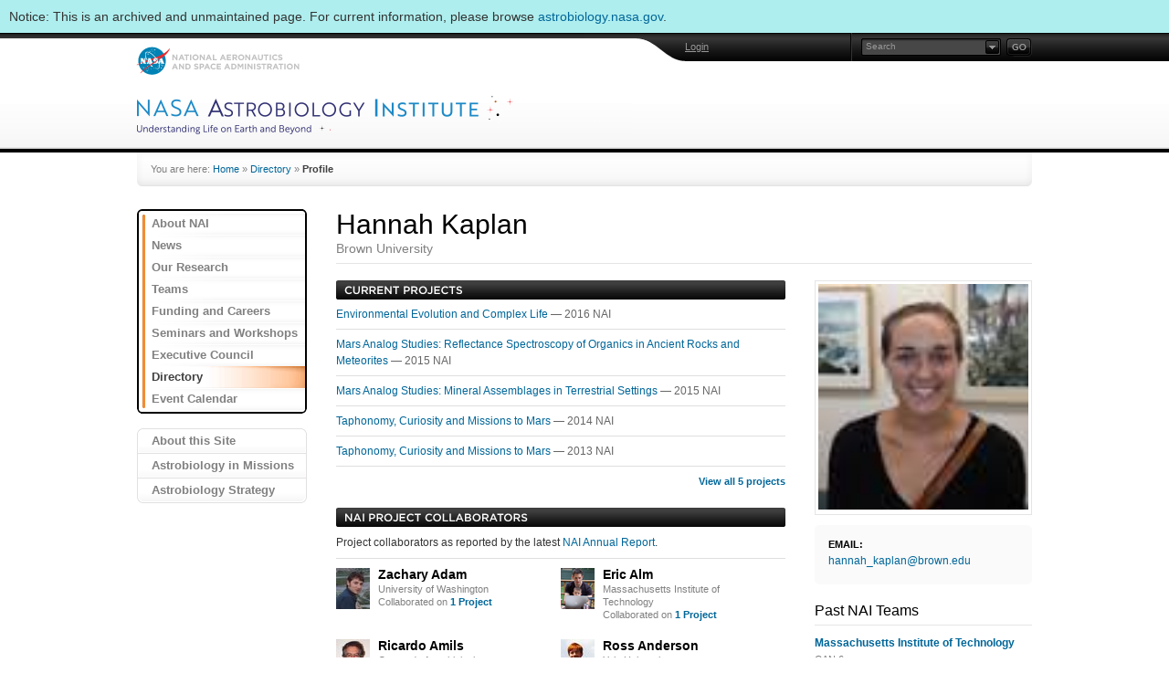

--- FILE ---
content_type: text/html
request_url: https://astrobiology.nasa.gov/nai/directory/kaplan-hannah/index.html
body_size: 10981
content:
<!DOCTYPE html>
<html>
    
    <head>
        <meta charset="UTF-8" />
	<meta http-equiv="cache-control" content="no-cache" />
        <title> | NASA Astrobiology Institute</title>

    

    <link rel="stylesheet" href="../../static/CACHE/css/302f1b93a24a.css" type="text/css" />

    

    <script type="text/javascript" src="../../static/CACHE/js/d626a86c486d.js"></script>
    <link rel="icon" href="../../static/img/favicon/favicon.ico" type="image/x-icon" />
    <link rel="shortcut icon" href="../../static/img/favicon/favicon.ico" type="image/x-icon" />
    </head>
    <body class="home-small">
        <div class="archived-notice">
    Notice: This is an archived and unmaintained page. For current information, please browse <a href="https://astrobiology.nasa.gov">astrobiology.nasa.gov</a>.
</div>
        <div id="container-head">
            <div id="container-head-fullsize">
                <div id="container-head-content">
                    <div id="hover-bubble">
                        <img src="../../static/img/icon/arrow-nav.gif" width="7" height="4" alt="" align="top" class="arrow" /><b>NAI</b>
                    </div>

                    <div id="log-in-hover">
                        <form action="https://nai.nasa.gov/login" method="post">
                            <div class="txtinput"><input type="text" name="username" value="User Name" onblur="if (!this.value) this.value=this.defaultValue" onfocus="if (this.value==this.defaultValue) this.value=''; else this.select()" /></div>
                            <div class="txtinput"><input type="password" name="password" value="Password" onblur="if (!this.value) this.value=this.defaultValue" onfocus="if (this.value==this.defaultValue) this.value=''; else this.select()" /></div>
                            <input type="image" src="../../static/img/button/go.gif" alt="Go!" class="btn-go" />
                            <a href="index.html#" class="btn-close">Close</a>
                        </form>
                    </div>

                    <div id="advsearch-hover" class="pngbg">
                        <a href="index.html#" id="advs-all" class="selsearch">Entire Site</a>
                        <a href="index.html#" id="advs-nai">NAI</a>
                        <a href="index.html#" id="advs-astep">ASTEP</a>
                        <a href="index.html#" id="advs-astid">ASTID</a>
                        <a href="index.html#" id="advs-exobiology" class="link-last">Exobiology</a>
                        <div class="bot pngbg"></div>
                    </div>

                    <div class="bar-top">

                        <div class="bar-utility">
                            <div class="user">
                                
                                <a href= "index.html">Login</a>
                                
                            </div>
                            <div class="search">
                                <form id="form-search" method="get" action="https://nai.nasa.gov/search/">
                                    <div class="txtinput">
                                        <a href="index.html#" class="advsearch"></a>
                                        <input type="text" onblur="if (!this.value) this.value=this.defaultValue" onfocus="if (this.value==this.defaultValue) this.value=''; else this.select()" value="Search" name="q" />
                                    </div>
                                    <input type="hidden" id="l" name="l" value="all" />
                                    <a href="index.html#" class="btn-search"><span>Go!</span></a>
                                </form>
                            </div>
                        </div>
                        <a href="http://www.nasa.gov" target="_blank" title="NASA" class="nasalogo-front">NASA: National Aeronautics and Space Administration</a>

                    </div>

                    <div class="bar-bottom">
			<a href="../../index.html"><h1 class="hd-nai">nai</h1></a>
                    </div>

                </div>
            </div>
        </div>

        <div id="container-body">
            <div class="breadcrumb">You are here: 
    
    
        
            <a href="../../index.html">Home</a>
        
        &raquo;
    

    
        
            <a href="../index.html">Directory</a>
        
        &raquo;
    

    
        <span class="sel">Profile</span>
    


</div>
            <!-- BEGIN CONTENT -->
            <div class="content">
                <div class="col-left">
                    <div id="nav-sub">
                        <div class="nav-sub-foot">
                            <ul>
                            
                            <li><a href="../../about/index.html">About NAI</a></li>
                            
                            <li><a href="../../articles/index.html">News</a></li>
                            
                            <li><a href="../../research/index.html">Our Research</a></li>
                            
                            <li><a href="../../teams/index.html">Teams</a></li>
                            
                            <li><a href="../../funding-and-careers/index.html">Funding and Careers</a></li>
                            
                            <li><a href="../../seminars/index.html">Seminars and Workshops</a></li>
                            
                            <li><a href="../../executive-council/index.html">Executive Council</a></li>
                            
                            <li class="at"><a href="../index.html">Directory</a></li>
                            
                            <li><a href="../../calendar/index.html">Event Calendar</a></li>
                            
                            </ul>
                        </div>
                    </div>
                    <div id="nav-context">
                        <ul>
                            
                        </ul>
                        <div class="nav-context-foot"></div>
                    </div>
                    <div id="nav-info">
                        
                        <a href="../../about-this-site/index.html" class="infosite">About this Site</a>
                        
                        <a href="../../missions/index.html" class="infobiolog">Astrobiology in Missions</a>
                        
                        <a href="../../roadmap/index.html" class="infoastro">Astrobiology Strategy</a>
                        
                    </div>
                </div>

                <div class="col-2-3">
                    

    <div class="page-intro">
        <h2>
            Hannah Kaplan<br />
            
            <span class="sub-sml">Brown University</span>
            
        </h2>
    </div>

    <div class="col-center">

        

        
        <div class="team-links-list">
            <h4 class="black-bg"><span class="hd-currentprojects">Current Projects</span></h4>
            <ul>
                

                
                <li><a href="../../annual-reports/2016/mit/environmental-evolution-and-complex-life/index.html">Environmental Evolution and Complex Life
                </a>&mdash;
                    
                    2016 NAI
                    
                    </li>
                
                

                
                <li><a href="../../annual-reports/2015/mit/mars-analog-studies-reflectance-spectroscopy-of-organics-in-ancient-rocks-and-meteorites/index.html">Mars Analog Studies: Reflectance Spectroscopy of Organics in Ancient Rocks and Meteorites
                </a>&mdash;
                    
                    2015 NAI
                    
                    </li>
                
                

                
                <li><a href="../../annual-reports/2015/mit/mars-analog-studies-mineral-assemblages-in-terrestrial-settings/index.html">Mars Analog Studies: Mineral Assemblages in Terrestrial Settings
                </a>&mdash;
                    
                    2015 NAI
                    
                    </li>
                
                

                
                <li><a href="../../annual-reports/2014/mit/taphonomy-curiosity-and-missions-to-mars/index.html">Taphonomy, Curiosity and Missions to Mars
                </a>&mdash;
                    
                    2014 NAI
                    
                    </li>
                
                

                
                <li><a href="../../annual-reports/2013/mit/taphonomy-curiosity-and-missions-to-mars/index.html">Taphonomy, Curiosity and Missions to Mars
                </a>&mdash;
                    
                    2013 NAI
                    
                    </li>
                
                
                
                
                <li class="list-last-viewall"><a id="view-projects" href="index.html#"><b>View all 5 projects</b></a></li>
            </ul>
        </div>
        

        
        
        
        <div class="team-articles">
            <h4 class="black-bg"><span class="hd-projectcollaborators-nai">NAI Project Collaborators</span></h4>
            <ul>
                <li>Project collaborators as reported by the latest <a href="../../annual-reports/index.html">NAI Annual Report</a>.</li>
                <li>
                    <div class="team-collaborators">

                    

                        
                        <div class="collaborators-row">
                        

                            <div>
                            
                                <a href="../adam-zachary/index.html"><img src="../../media/profile-pictures/_zachary-adam-29b56/img201107181311005553-0.jpg.37x45_q85_crop.jpg" width="37" height="45" alt="" align="top" /></a>
                            
                                <h5><a href="../adam-zachary/index.html">Zachary Adam</a></h5>
                                
                                University of Washington<br />
                                
                                Collaborated on <a href="index.html#"><b>1 Project</b></a>
                            </div>
                        
                        
                        
                    

                        

                            <div>
                            
                                <a href="../alm-eric/index.html"><img src="../../media/profile-pictures/_eric-alm-51bbe/ericAlm.png.37x45_q85_crop.png" width="37" height="45" alt="" align="top" /></a>
                            
                                <h5><a href="../alm-eric/index.html">Eric Alm</a></h5>
                                
                                Massachusetts Institute of Technology<br />
                                
                                Collaborated on <a href="index.html#"><b>1 Project</b></a>
                            </div>
                        
                        
                        </div>
                        <div class="collaborators-row">
                        
                        
                    

                        

                            <div>
                            
                                <a href="../amils-ricardo/index.html"><img src="../../media/profile-pictures/_ricardo-amils-31e88/ricardo-amils_legacy.jpg.37x45_q85_crop.jpg" width="37" height="45" alt="" align="top" /></a>
                            
                                <h5><a href="../amils-ricardo/index.html">Ricardo Amils</a></h5>
                                
                                Centro de Astrobiologia<br />
                                
                                Collaborated on <a href="index.html#"><b>1 Project</b></a>
                            </div>
                        
                        
                        
                    

                        

                            <div>
                            
                                <a href="../anderson-ross/index.html"><img src="../../media/profile-pictures/_ross-anderson-f93b0/RossAnderson2.jpg.37x45_q85_crop.jpg" width="37" height="45" alt="" align="top" /></a>
                            
                                <h5><a href="../anderson-ross/index.html">Ross Anderson</a></h5>
                                
                                Yale University<br />
                                
                                Collaborated on <a href="index.html#"><b>1 Project</b></a>
                            </div>
                        
                        
                        </div>
                        <div class="collaborators-row">
                        
                        
                    

                        

                            <div>
                            
                                <a href="../beaupre-steven/index.html"><img src="../../media/profile-pictures/_steven-beaupre-560a1/steve_beaupre.jpg.37x45_q85_crop.jpg" width="37" height="45" alt="" align="top" /></a>
                            
                                <h5><a href="../beaupre-steven/index.html">Steven Beaupre</a></h5>
                                
                                Harvard University<br />
                                
                                Collaborated on <a href="index.html#"><b>1 Project</b></a>
                            </div>
                        
                        
                        
                    

                        

                            <div>
                            
                                <a href="../bender-matthias/index.html"><img src="../../static/img/bg/bg-team-photo-blank-tiny.gif" width="37" height="45" alt="" align="top" /></a>
                            
                                <h5><a href="../bender-matthias/index.html">Matthias Bender</a></h5>
                                
                                 University of Oldenburg<br />
                                
                                Collaborated on <a href="index.html#"><b>1 Project</b></a>
                            </div>
                        
                        
                        </div>
                        <div class="collaborators-row">
                        
                        
                    

                        

                            <div>
                            
                                <a href="../bergmann-kristen/index.html"><img src="../../media/profile-pictures/_kristen-bergmann-c10cd/KristenBergmann.jpg.37x45_q85_crop.jpg" width="37" height="45" alt="" align="top" /></a>
                            
                                <h5><a href="../bergmann-kristen/index.html">Kristen Bergmann</a></h5>
                                
                                California Institute of Technology<br />
                                
                                Collaborated on <a href="index.html#"><b>1 Project</b></a>
                            </div>
                        
                        
                        
                    

                        

                            <div>
                            
                                <a href="../bold-uyanga/index.html"><img src="../../static/img/bg/bg-team-photo-blank-tiny.gif" width="37" height="45" alt="" align="top" /></a>
                            
                                <h5><a href="../bold-uyanga/index.html">Uyanga Bold</a></h5>
                                
                                Harvard University<br />
                                
                                Collaborated on <a href="index.html#"><b>1 Project</b></a>
                            </div>
                        
                        
                        </div>
                        <div class="collaborators-row">
                        
                        
                    

                        

                            <div>
                            
                                <a href="../bosak-tanja/index.html"><img src="../../media/profile-pictures/_tanja-bosak-c617f/tanja_bosak.jpg.37x45_q85_crop.jpg" width="37" height="45" alt="" align="top" /></a>
                            
                                <h5><a href="../bosak-tanja/index.html">Tanja Bosak</a></h5>
                                
                                Massachusetts Institute of Technology<br />
                                
                                Collaborated on <a href="index.html#"><b>1 Project</b></a>
                            </div>
                        
                        
                        
                    

                        

                            <div>
                            
                                <a href="../bowring-samuel/index.html"><img src="../../media/profile-pictures/_samuel-bowring-84bab/Samuelbowring.jpg.37x45_q85_crop.jpg" width="37" height="45" alt="" align="top" /></a>
                            
                                <h5><a href="../bowring-samuel/index.html">Samuel Bowring</a></h5>
                                
                                Massachusetts Institute of Technology<br />
                                
                                Collaborated on <a href="index.html#"><b>1 Project</b></a>
                            </div>
                        
                        
                        </div>
                        <div class="collaborators-row">
                        
                        
                    

                        

                            <div>
                            
                                <a href="../briggs-derek/index.html"><img src="../../media/profile-pictures/_derek-briggs-fffe7/BriggsDerek.jpg.37x45_q85_crop.jpg" width="37" height="45" alt="" align="top" /></a>
                            
                                <h5><a href="../briggs-derek/index.html">Derek Briggs</a></h5>
                                
                                Yale University<br />
                                
                                Collaborated on <a href="index.html#"><b>1 Project</b></a>
                            </div>
                        
                        
                        
                    

                        

                            <div>
                            
                                <a href="../burton-joshua/index.html"><img src="../../static/img/bg/bg-team-photo-blank-tiny.gif" width="37" height="45" alt="" align="top" /></a>
                            
                                <h5><a href="../burton-joshua/index.html">Joshua Burton</a></h5>
                                
                                Woods Hole Oceanographic Institution<br />
                                
                                Collaborated on <a href="index.html#"><b>1 Project</b></a>
                            </div>
                        
                        
                        </div>
                        <div class="collaborators-row">
                        
                        
                    

                        

                            <div>
                            
                                <a href="../cao-changqun/index.html"><img src="../../media/profile-pictures/_changqun-cao-f7781/ChangqunCao.jpg.37x45_q85_crop.jpg" width="37" height="45" alt="" align="top" /></a>
                            
                                <h5><a href="../cao-changqun/index.html">Changqun Cao</a></h5>
                                
                                Massachusetts Institute of Technology<br />
                                
                                Collaborated on <a href="index.html#"><b>1 Project</b></a>
                            </div>
                        
                        
                        
                    

                        

                            <div>
                            
                                <a href="../carrasquillo-anthony/index.html"><img src="../../static/img/bg/bg-team-photo-blank-tiny.gif" width="37" height="45" alt="" align="top" /></a>
                            
                                <h5><a href="../carrasquillo-anthony/index.html">Anthony Carrasquillo</a></h5>
                                
                                Massachusetts Institute of Technology<br />
                                
                                Collaborated on <a href="index.html#"><b>1 Project</b></a>
                            </div>
                        
                        
                        </div>
                        <div class="collaborators-row">
                        
                        
                    

                        

                            <div>
                            
                                <a href="../christoffers-jens/index.html"><img src="../../static/img/bg/bg-team-photo-blank-tiny.gif" width="37" height="45" alt="" align="top" /></a>
                            
                                <h5><a href="../christoffers-jens/index.html">Jens Christoffers</a></h5>
                                
                                 University of Oldenburg<br />
                                
                                Collaborated on <a href="index.html#"><b>1 Project</b></a>
                            </div>
                        
                        
                        
                    

                        

                            <div>
                            
                                <a href="../close-hilary/index.html"><img src="../../media/profile-pictures/_hilary-close-454be/hilaryClose.jpg.37x45_q85_crop.jpg" width="37" height="45" alt="" align="top" /></a>
                            
                                <h5><a href="../close-hilary/index.html">Hilary Close</a></h5>
                                
                                Harvard University<br />
                                
                                Collaborated on <a href="index.html#"><b>1 Project</b></a>
                            </div>
                        
                        
                        </div>
                        <div class="collaborators-row">
                        
                        
                    

                        

                            <div>
                            
                                <a href="../cohen-phoebe/index.html"><img src="../../media/profile-pictures/_phoebe-cohen-253e9/phoebeCohen.jpg.37x45_q85_crop.jpg" width="37" height="45" alt="" align="top" /></a>
                            
                                <h5><a href="../cohen-phoebe/index.html">Phoebe Cohen</a></h5>
                                
                                Williams College<br />
                                
                                Collaborated on <a href="index.html#"><b>1 Project</b></a>
                            </div>
                        
                        
                        
                    

                        

                            <div>
                            
                                <a href="../cowie-ben/index.html"><img src="../../media/profile-pictures/_ben-cowie-4309d/cowie.jpg.37x45_q85_crop.jpg" width="37" height="45" alt="" align="top" /></a>
                            
                                <h5><a href="../cowie-ben/index.html">Ben Cowie</a></h5>
                                
                                Harvard University<br />
                                
                                Collaborated on <a href="index.html#"><b>1 Project</b></a>
                            </div>
                        
                        
                        </div>
                        <div class="collaborators-row">
                        
                        
                    

                        

                            <div>
                            
                                <a href="../darroch-simon/index.html"><img src="../../media/profile-pictures/_simon-darroch-049f4/Simon_Darroch_field.jpg.37x45_q85_crop.jpg" width="37" height="45" alt="" align="top" /></a>
                            
                                <h5><a href="../darroch-simon/index.html">Simon Darroch</a></h5>
                                
                                Yale University<br />
                                
                                Collaborated on <a href="index.html#"><b>1 Project</b></a>
                            </div>
                        
                        
                        
                    

                        

                            <div>
                            
                                <a href="../dudas-frank/index.html"><img src="../../media/profile-pictures/_frank-dudas-354f7/FrankDudas.jpg.37x45_q85_crop.jpg" width="37" height="45" alt="" align="top" /></a>
                            
                                <h5><a href="../dudas-frank/index.html">Frank Dudas</a></h5>
                                
                                Massachusetts Institute of Technology<br />
                                
                                Collaborated on <a href="index.html#"><b>1 Project</b></a>
                            </div>
                        
                        
                        </div>
                        <div class="collaborators-row">
                        
                        
                    

                        

                            <div>
                            
                                <a href="../eisen-jonathan/index.html"><img src="../../static/img/bg/bg-team-photo-blank-tiny.gif" width="37" height="45" alt="" align="top" /></a>
                            
                                <h5><a href="../eisen-jonathan/index.html">Jonathan Eisen</a></h5>
                                
                                University of California, Davis<br />
                                
                                Collaborated on <a href="index.html#"><b>1 Project</b></a>
                            </div>
                        
                        
                        
                    

                        

                            <div>
                            
                                <a href="../erwin-douglas/index.html"><img src="../../media/profile-pictures/_douglas-erwin-54f6b/douglas-erwin_legacy.jpg.37x45_q85_crop.jpg" width="37" height="45" alt="" align="top" /></a>
                            
                                <h5><a href="../erwin-douglas/index.html">Douglas Erwin</a></h5>
                                
                                Smithsonian Institution<br />
                                
                                Collaborated on <a href="index.html#"><b>1 Project</b></a>
                            </div>
                        
                        
                        </div>
                        <div class="collaborators-row">
                        
                        
                    

                        

                            <div>
                            
                                <a href="../fain-gordon/index.html"><img src="../../media/profile-pictures/_gordon-fain-9fa68/gfain.jpg.37x45_q85_crop.jpg" width="37" height="45" alt="" align="top" /></a>
                            
                                <h5><a href="../fain-gordon/index.html">Gordon Fain</a></h5>
                                
                                California State University, Los Angeles<br />
                                
                                Collaborated on <a href="index.html#"><b>1 Project</b></a>
                            </div>
                        
                        
                        
                    

                        

                            <div>
                            
                                <a href="../fernandez-remolar-david/index.html"><img src="../../static/img/bg/bg-team-photo-blank-tiny.gif" width="37" height="45" alt="" align="top" /></a>
                            
                                <h5><a href="../fernandez-remolar-david/index.html">David Fernández Remolar</a></h5>
                                
                                Centro de Astrobiologia<br />
                                
                                Collaborated on <a href="index.html#"><b>1 Project</b></a>
                            </div>
                        
                        
                        </div>
                        <div class="collaborators-row">
                        
                        
                    

                        

                            <div>
                            
                                <a href="../fournier-greg/index.html"><img src="../../media/profile-pictures/_greg-fournier-b5868/GregFournier.jpg.37x45_q85_crop.jpg" width="37" height="45" alt="" align="top" /></a>
                            
                                <h5><a href="../fournier-greg/index.html">Greg Fournier</a></h5>
                                
                                Massachusetts Institute of Technology<br />
                                
                                Collaborated on <a href="index.html#"><b>1 Project</b></a>
                            </div>
                        
                        
                        
                    

                        

                            <div>
                            
                                <a href="../french-katherine/index.html"><img src="../../media/profile-pictures/_katherine-french-2873f/katherine&#32;french.jpg.37x45_q85_crop.jpg" width="37" height="45" alt="" align="top" /></a>
                            
                                <h5><a href="../french-katherine/index.html">Katherine French</a></h5>
                                
                                Massachusetts Institute of Technology<br />
                                
                                Collaborated on <a href="index.html#"><b>1 Project</b></a>
                            </div>
                        
                        
                        </div>
                        <div class="collaborators-row">
                        
                        
                    

                        

                            <div>
                            
                                <a href="../ghisalberti-marco/index.html"><img src="../../media/profile-pictures/_marco-ghisalberti-655a2/MarcoGhisalberti.jpg.37x45_q85_crop.jpg" width="37" height="45" alt="" align="top" /></a>
                            
                                <h5><a href="../ghisalberti-marco/index.html">Marco Ghisalberti</a></h5>
                                
                                University of Western Australia<br />
                                
                                Collaborated on <a href="index.html#"><b>1 Project</b></a>
                            </div>
                        
                        
                        
                    

                        

                            <div>
                            
                                <a href="../gillespie-aimee/index.html"><img src="../../media/profile-pictures/_aimee-gillespie-69a1d/aimeeGillespie.jpg.37x45_q85_crop.jpg" width="37" height="45" alt="" align="top" /></a>
                            
                                <h5><a href="../gillespie-aimee/index.html">Aimee Gillespie</a></h5>
                                
                                Massachusetts Institute of Technology<br />
                                
                                Collaborated on <a href="index.html#"><b>1 Project</b></a>
                            </div>
                        
                        
                        </div>
                        <div class="collaborators-row">
                        
                        
                    

                        

                            <div>
                            
                                <a href="../girguis-peter/index.html"><img src="../../media/profile-pictures/_peter-girguis-3ec30/p_girguis-web.jpg.37x45_q85_crop.jpg" width="37" height="45" alt="" align="top" /></a>
                            
                                <h5><a href="../girguis-peter/index.html">Peter Girguis</a></h5>
                                
                                Harvard University<br />
                                
                                Collaborated on <a href="index.html#"><b>1 Project</b></a>
                            </div>
                        
                        
                        
                    

                        

                            <div>
                            
                                <a href="../gold-david/index.html"><img src="../../media/profile-pictures/_david-gold-01de5/DavidGold.png.37x45_q85_crop.jpg" width="37" height="45" alt="" align="top" /></a>
                            
                                <h5><a href="../gold-david/index.html">David Gold</a></h5>
                                
                                University of California, Los Angeles<br />
                                
                                Collaborated on <a href="index.html#"><b>1 Project</b></a>
                            </div>
                        
                        
                        </div>
                        <div class="collaborators-row">
                        
                        
                    

                        

                            <div>
                            
                                <a href="../grabenstatter-jonathan/index.html"><img src="../../media/profile-pictures/_jonathan-grabenstatter-eb6c9/JonGrabenstatter.jpg.37x45_q85_crop.jpg" width="37" height="45" alt="" align="top" /></a>
                            
                                <h5><a href="../grabenstatter-jonathan/index.html">Jonathan Grabenstatter</a></h5>
                                
                                Massachusetts Institute of Technology<br />
                                
                                Collaborated on <a href="index.html#"><b>1 Project</b></a>
                            </div>
                        
                        
                        
                    

                        

                            <div>
                            
                                <a href="../grettenberger-christy/index.html"><img src="../../static/img/bg/bg-team-photo-blank-tiny.gif" width="37" height="45" alt="" align="top" /></a>
                            
                                <h5><a href="../grettenberger-christy/index.html">Christy Grettenberger</a></h5>
                                
                                University of California, Davis<br />
                                
                                Collaborated on <a href="index.html#"><b>1 Project</b></a>
                            </div>
                        
                        
                        </div>
                        <div class="collaborators-row">
                        
                        
                    

                        

                            <div>
                            
                                <a href="../griffes-jeniffer/index.html"><img src="../../media/profile-pictures/_jeniffer-griffes-e3e87/Jen_griffes.jpg.37x45_q85_crop.jpg" width="37" height="45" alt="" align="top" /></a>
                            
                                <h5><a href="../griffes-jeniffer/index.html">Jeniffer Griffes</a></h5>
                                
                                California Institute of Technology<br />
                                
                                Collaborated on <a href="index.html#"><b>1 Project</b></a>
                            </div>
                        
                        
                        
                    

                        

                            <div>
                            
                                <a href="../grotzinger-john/index.html"><img src="../../media/profile-pictures/_john-grotzinger-bf30c/Grotzinger_John_200_dpi.jpg.37x45_q85_crop.jpg" width="37" height="45" alt="" align="top" /></a>
                            
                                <h5><a href="../grotzinger-john/index.html">John P. Grotzinger</a></h5>
                                
                                California Institute of Technology<br />
                                
                                Collaborated on <a href="index.html#"><b>1 Project</b></a>
                            </div>
                        
                        
                        </div>
                        <div class="collaborators-row">
                        
                        
                    

                        

                            <div>
                            
                                <a href="../hallmann-christian/index.html"><img src="../../media/profile-pictures/_christian-hallmann-45e65/ChrisHallmann.jpg.37x45_q85_crop.jpg" width="37" height="45" alt="" align="top" /></a>
                            
                                <h5><a href="../hallmann-christian/index.html">Christian Hallmann</a></h5>
                                
                                Massachusetts Institute of Technology<br />
                                
                                Collaborated on <a href="index.html#"><b>1 Project</b></a>
                            </div>
                        
                        
                        
                    

                        

                            <div>
                            
                                <a href="../halverson-galen/index.html"><img src="../../media/profile-pictures/_galen-halverson-54df5/galen-halverson_legacy.jpg.37x45_q85_crop.jpg" width="37" height="45" alt="" align="top" /></a>
                            
                                <h5><a href="../halverson-galen/index.html">Galen Halverson</a></h5>
                                
                                Harvard University<br />
                                
                                Collaborated on <a href="index.html#"><b>1 Project</b></a>
                            </div>
                        
                        
                        </div>
                        <div class="collaborators-row">
                        
                        
                    

                        

                            <div>
                            
                                <a href="../hartenstein-volker/index.html"><img src="../../media/profile-pictures/_volker-hartenstein-ca357/volker&#32;hartenstein.jpg.37x45_q85_crop.jpg" width="37" height="45" alt="" align="top" /></a>
                            
                                <h5><a href="../hartenstein-volker/index.html">Volker Hartenstein</a></h5>
                                
                                University of California, Los Angeles<br />
                                
                                Collaborated on <a href="index.html#"><b>1 Project</b></a>
                            </div>
                        
                        
                        
                    

                        

                            <div>
                            
                                <a href="../hawe-ian/index.html"><img src="../../static/img/bg/bg-team-photo-blank-tiny.gif" width="37" height="45" alt="" align="top" /></a>
                            
                                <h5><a href="../hawe-ian/index.html">Ian Hawe</a></h5>
                                
                                University of Canterbury<br />
                                
                                Collaborated on <a href="index.html#"><b>1 Project</b></a>
                            </div>
                        
                        
                        </div>
                        <div class="collaborators-row">
                        
                        
                    

                        

                            <div>
                            
                                <a href="../hays-lindsay/index.html"><img src="../../media/profile-pictures/_lindsay-hays-ac165/lindsayHays.jpg.37x45_q85_crop.jpg" width="37" height="45" alt="" align="top" /></a>
                            
                                <h5><a href="../hays-lindsay/index.html">Lindsay Hays</a></h5>
                                
                                Collaborated on <a href="index.html#"><b>1 Project</b></a>
                            </div>
                        
                        
                        
                    

                        

                            <div>
                            
                                <a href="../henkes-greg/index.html"><img src="../../static/img/bg/bg-team-photo-blank-tiny.gif" width="37" height="45" alt="" align="top" /></a>
                            
                                <h5><a href="../henkes-greg/index.html">Greg Henkes</a></h5>
                                
                                Collaborated on <a href="index.html#"><b>1 Project</b></a>
                            </div>
                        
                        
                        </div>
                        <div class="collaborators-row">
                        
                        
                    

                        

                            <div>
                            
                                <a href="../irvine-spencer/index.html"><img src="../../static/img/bg/bg-team-photo-blank-tiny.gif" width="37" height="45" alt="" align="top" /></a>
                            
                                <h5><a href="../irvine-spencer/index.html">Spencer Irvine</a></h5>
                                
                                Williams College<br />
                                
                                Collaborated on <a href="index.html#"><b>1 Project</b></a>
                            </div>
                        
                        
                        
                    

                        

                            <div>
                            
                                <a href="../jacobs-david/index.html"><img src="../../media/profile-pictures/_david-jacobs-4ff00/Jacobs_Dave.jpg.37x45_q85_crop.jpg" width="37" height="45" alt="" align="top" /></a>
                            
                                <h5><a href="../jacobs-david/index.html">David Jacobs</a></h5>
                                
                                University of California, Los Angeles<br />
                                
                                Collaborated on <a href="index.html#"><b>1 Project</b></a>
                            </div>
                        
                        
                        </div>
                        <div class="collaborators-row">
                        
                        
                    

                        

                            <div>
                            
                                <a href="../jahnke-linda/index.html"><img src="../../media/profile-pictures/_linda-jahnke-cef79/JahnkeLinda.jpg.37x45_q85_crop.jpg" width="37" height="45" alt="" align="top" /></a>
                            
                                <h5><a href="../jahnke-linda/index.html">Linda Jahnke</a></h5>
                                
                                NASA Ames Research Center<br />
                                
                                Collaborated on <a href="index.html#"><b>1 Project</b></a>
                            </div>
                        
                        
                        
                    

                        

                            <div>
                            
                                <a href="../johnston-david/index.html"><img src="../../media/profile-pictures/_david-johnston-f7333/david-johnston_legacy.jpg.37x45_q85_crop.jpg" width="37" height="45" alt="" align="top" /></a>
                            
                                <h5><a href="../johnston-david/index.html">David Johnston</a></h5>
                                
                                Harvard University<br />
                                
                                Collaborated on <a href="index.html#"><b>1 Project</b></a>
                            </div>
                        
                        
                        </div>
                        <div class="collaborators-row">
                        
                        
                    

                        

                            <div>
                            
                                <a href="../joss-matt/index.html"><img src="../../static/img/bg/bg-team-photo-blank-tiny.gif" width="37" height="45" alt="" align="top" /></a>
                            
                                <h5><a href="../joss-matt/index.html">Matt Joss</a></h5>
                                
                                Massachusetts Institute of Technology<br />
                                
                                Collaborated on <a href="index.html#"><b>1 Project</b></a>
                            </div>
                        
                        
                        
                    

                        

                            <div>
                            
                                <a href="../jungblut-anne/index.html"><img src="../../static/img/bg/bg-team-photo-blank-tiny.gif" width="37" height="45" alt="" align="top" /></a>
                            
                                <h5><a href="../jungblut-anne/index.html">Anne Jungblut</a></h5>
                                
                                American Museum of Natural History<br />
                                
                                Collaborated on <a href="index.html#"><b>1 Project</b></a>
                            </div>
                        
                        
                        </div>
                        <div class="collaborators-row">
                        
                        
                    

                        

                            <div>
                            
                                <a href="../kaltenegger-lisa/index.html"><img src="../../media/profile-pictures/_lisa-kaltenegger-9aff6/lisa-kaltenegger_legacy.jpg.37x45_q85_crop.jpg" width="37" height="45" alt="" align="top" /></a>
                            
                                <h5><a href="../kaltenegger-lisa/index.html">Lisa Kaltenegger</a></h5>
                                
                                Cornell University<br />
                                
                                Collaborated on <a href="index.html#"><b>1 Project</b></a>
                            </div>
                        
                        
                        
                    

                        

                            <div>
                            
                                <a href="../kasprak-alex/index.html"><img src="../../static/img/bg/bg-team-photo-blank-tiny.gif" width="37" height="45" alt="" align="top" /></a>
                            
                                <h5><a href="../kasprak-alex/index.html">Alex Kasprak</a></h5>
                                
                                Collaborated on <a href="index.html#"><b>1 Project</b></a>
                            </div>
                        
                        
                        </div>
                        <div class="collaborators-row">
                        
                        
                    

                        

                            <div>
                            
                                <a href="../kelly-amy/index.html"><img src="../../media/profile-pictures/_amy-kelly-a12ab/amyKelly.jpg.37x45_q85_crop.jpg" width="37" height="45" alt="" align="top" /></a>
                            
                                <h5><a href="../kelly-amy/index.html">Amy Kelly</a></h5>
                                
                                Arizona State University<br />
                                
                                Collaborated on <a href="index.html#"><b>1 Project</b></a>
                            </div>
                        
                        
                        
                    

                        

                            <div>
                            
                                <a href="../king-ben/index.html"><img src="../../static/img/bg/bg-team-photo-blank-tiny.gif" width="37" height="45" alt="" align="top" /></a>
                            
                                <h5><a href="../king-ben/index.html">Ben King</a></h5>
                                
                                The MDI Biological Laboratory<br />
                                
                                Collaborated on <a href="index.html#"><b>1 Project</b></a>
                            </div>
                        
                        
                        </div>
                        <div class="collaborators-row">
                        
                        
                    

                        

                            <div>
                            
                                <a href="../king-nicole/index.html"><img src="../../media/profile-pictures/_nicole-king-89fda/Nicole_King.jpg.37x45_q85_crop.jpg" width="37" height="45" alt="" align="top" /></a>
                            
                                <h5><a href="../king-nicole/index.html">Nicole King</a></h5>
                                
                                University of California, Berkeley<br />
                                
                                Collaborated on <a href="index.html#"><b>1 Project</b></a>
                            </div>
                        
                        
                        
                    

                        

                            <div>
                            
                                <a href="../klepac-ceraj-vanja/index.html"><img src="../../static/img/bg/bg-team-photo-blank-tiny.gif" width="37" height="45" alt="" align="top" /></a>
                            
                                <h5><a href="../klepac-ceraj-vanja/index.html">Vanja Klepac-Ceraj</a></h5>
                                
                                Wellesley College<br />
                                
                                Collaborated on <a href="index.html#"><b>1 Project</b></a>
                            </div>
                        
                        
                        </div>
                        <div class="collaborators-row">
                        
                        
                    

                        

                            <div>
                            
                                <a href="../klitgord-niels/index.html"><img src="../../media/profile-pictures/_niels-klitgord-26033/niels-klitgord.jpg.37x45_q85_crop.jpg" width="37" height="45" alt="" align="top" /></a>
                            
                                <h5><a href="../klitgord-niels/index.html">Niels Klitgord</a></h5>
                                
                                Boston University<br />
                                
                                Collaborated on <a href="index.html#"><b>1 Project</b></a>
                            </div>
                        
                        
                        
                    

                        

                            <div>
                            
                                <a href="../knoll-andrew/index.html"><img src="../../media/profile-pictures/_andrew-knoll-945d6/andrew-knoll_legacy.jpg.37x45_q85_crop.jpg" width="37" height="45" alt="" align="top" /></a>
                            
                                <h5><a href="../knoll-andrew/index.html">Andrew Knoll</a></h5>
                                
                                Harvard University<br />
                                
                                Collaborated on <a href="index.html#"><b>1 Project</b></a>
                            </div>
                        
                        
                        </div>
                        <div class="collaborators-row">
                        
                        
                    

                        

                            <div>
                            
                                <a href="../kotrc-benjamin/index.html"><img src="../../media/profile-pictures/_benjamin-kotrc-ff3a2/BenKotrc.jpeg.37x45_q85_crop.jpg" width="37" height="45" alt="" align="top" /></a>
                            
                                <h5><a href="../kotrc-benjamin/index.html">Benjamin Kotrc</a></h5>
                                
                                Collaborated on <a href="index.html#"><b>1 Project</b></a>
                            </div>
                        
                        
                        
                    

                        

                            <div>
                            
                                <a href="../krusor-megan/index.html"><img src="../../static/img/bg/bg-team-photo-blank-tiny.gif" width="37" height="45" alt="" align="top" /></a>
                            
                                <h5><a href="../krusor-megan/index.html">Megan Krusor</a></h5>
                                
                                University of California, Davis<br />
                                
                                Collaborated on <a href="index.html#"><b>1 Project</b></a>
                            </div>
                        
                        
                        </div>
                        <div class="collaborators-row">
                        
                        
                    

                        

                            <div>
                            
                                <a href="../kusch-stephanie/index.html"><img src="../../media/profile-pictures/_stephanie-kusch-7d50d/stephanie_kusch_1.jpg.37x45_q85_crop.jpg" width="37" height="45" alt="" align="top" /></a>
                            
                                <h5><a href="../kusch-stephanie/index.html">Stephanie Kusch</a></h5>
                                
                                Harvard University<br />
                                
                                Collaborated on <a href="index.html#"><b>1 Project</b></a>
                            </div>
                        
                        
                        
                    

                        

                            <div>
                            
                                <a href="../laflamme-marc/index.html"><img src="../../media/profile-pictures/_marc-laflamme-cb09b/MarcLaflamme.jpg.37x45_q85_crop.jpg" width="37" height="45" alt="" align="top" /></a>
                            
                                <h5><a href="../laflamme-marc/index.html">Marc LaFlamme</a></h5>
                                
                                Smithsonian Institution<br />
                                
                                Collaborated on <a href="index.html#"><b>1 Project</b></a>
                            </div>
                        
                        
                        </div>
                        <div class="collaborators-row">
                        
                        
                    

                        

                            <div>
                            
                                <a href="../lahr-daniel/index.html"><img src="../../media/profile-pictures/_daniel-lahr-0f892/Dan_lahr.jpg.37x45_q85_crop.jpg" width="37" height="45" alt="" align="top" /></a>
                            
                                <h5><a href="../lahr-daniel/index.html">Daniel Lahr</a></h5>
                                
                                University of Massachusetts, Amherst<br />
                                
                                Collaborated on <a href="index.html#"><b>1 Project</b></a>
                            </div>
                        
                        
                        
                    

                        

                            <div>
                            
                                <a href="../love-gordon/index.html"><img src="../../media/profile-pictures/_gordon-love-35fbd/gordonlove.jpg.37x45_q85_crop.jpg" width="37" height="45" alt="" align="top" /></a>
                            
                                <h5><a href="../love-gordon/index.html">Gordon Love</a></h5>
                                
                                University of California, Riverside<br />
                                
                                Collaborated on <a href="index.html#"><b>1 Project</b></a>
                            </div>
                        
                        
                        </div>
                        <div class="collaborators-row">
                        
                        
                    

                        

                            <div>
                            
                                <a href="../macdonald-francis/index.html"><img src="../../media/profile-pictures/_francis-macdonald-9b6c1/francis_mcdonald.jpg.37x45_q85_crop.jpg" width="37" height="45" alt="" align="top" /></a>
                            
                                <h5><a href="../macdonald-francis/index.html">Francis Macdonald</a></h5>
                                
                                Harvard University<br />
                                
                                Collaborated on <a href="index.html#"><b>1 Project</b></a>
                            </div>
                        
                        
                        
                    

                        

                            <div>
                            
                                <a href="../mackey-tyler/index.html"><img src="../../static/img/bg/bg-team-photo-blank-tiny.gif" width="37" height="45" alt="" align="top" /></a>
                            
                                <h5><a href="../mackey-tyler/index.html">Tyler Mackey</a></h5>
                                
                                University of California, Davis<br />
                                
                                Collaborated on <a href="index.html#"><b>1 Project</b></a>
                            </div>
                        
                        
                        </div>
                        <div class="collaborators-row">
                        
                        
                    

                        

                            <div>
                            
                                <a href="../marcus-matthew/index.html"><img src="../../static/img/bg/bg-team-photo-blank-tiny.gif" width="37" height="45" alt="" align="top" /></a>
                            
                                <h5><a href="../marcus-matthew/index.html">Matthew Marcus</a></h5>
                                
                                Lawrence Berkeley National Laboratory<br />
                                
                                Collaborated on <a href="index.html#"><b>1 Project</b></a>
                            </div>
                        
                        
                        
                    

                        

                            <div>
                            
                                <a href="../mariotti-giulio/index.html"><img src="../../media/profile-pictures/_giulio-mariotti-4a898/giulio.jpg.37x45_q85_crop.jpg" width="37" height="45" alt="" align="top" /></a>
                            
                                <h5><a href="../mariotti-giulio/index.html">Giulio Mariotti</a></h5>
                                
                                Massachusetts Institute of Technology<br />
                                
                                Collaborated on <a href="index.html#"><b>1 Project</b></a>
                            </div>
                        
                        
                        </div>
                        <div class="collaborators-row">
                        
                        
                    

                        

                            <div>
                            
                                <a href="../martindale-rowan/index.html"><img src="../../static/img/bg/bg-team-photo-blank-tiny.gif" width="37" height="45" alt="" align="top" /></a>
                            
                                <h5><a href="../martindale-rowan/index.html">Rowan Martindale</a></h5>
                                
                                University of Texas, Austin<br />
                                
                                Collaborated on <a href="index.html#"><b>1 Project</b></a>
                            </div>
                        
                        
                        
                    

                        

                            <div>
                            
                                <a href="../matys-emily/index.html"><img src="../../media/profile-pictures/_emily-matys-320fd/EmilyMatys.JPG.37x45_q85_crop.jpg" width="37" height="45" alt="" align="top" /></a>
                            
                                <h5><a href="../matys-emily/index.html">Emily Matys</a></h5>
                                
                                Massachusetts Institute of Technology<br />
                                
                                Collaborated on <a href="index.html#"><b>1 Project</b></a>
                            </div>
                        
                        
                        </div>
                        <div class="collaborators-row">
                        
                        
                    

                        

                            <div>
                            
                                <a href="../mccoy-victoria/index.html"><img src="../../media/profile-pictures/_victoria-mccoy-f3451/mccoy.jpg.37x45_q85_crop.jpg" width="37" height="45" alt="" align="top" /></a>
                            
                                <h5><a href="../mccoy-victoria/index.html">Victoria McCoy</a></h5>
                                
                                Yale University<br />
                                
                                Collaborated on <a href="index.html#"><b>1 Project</b></a>
                            </div>
                        
                        
                        
                    

                        

                            <div>
                            
                                <a href="../mcmahon-sean/index.html"><img src="../../static/img/bg/bg-team-photo-blank-tiny.gif" width="37" height="45" alt="" align="top" /></a>
                            
                                <h5><a href="../mcmahon-sean/index.html">Sean McMahon</a></h5>
                                
                                Yale University<br />
                                
                                Collaborated on <a href="index.html#"><b>1 Project</b></a>
                            </div>
                        
                        
                        </div>
                        <div class="collaborators-row">
                        
                        
                    

                        

                            <div>
                            
                                <a href="../mcnei-david/index.html"><img src="../../static/img/bg/bg-team-photo-blank-tiny.gif" width="37" height="45" alt="" align="top" /></a>
                            
                                <h5><a href="../mcnei-david/index.html">David McNei</a></h5>
                                
                                Natural Resources Canada<br />
                                
                                Collaborated on <a href="index.html#"><b>1 Project</b></a>
                            </div>
                        
                        
                        
                    

                        

                            <div>
                            
                                <a href="../metz-joannah/index.html"><img src="../../media/profile-pictures/_joannah-metz-5cf06/Joannah_metz.jpg.37x45_q85_crop.jpg" width="37" height="45" alt="" align="top" /></a>
                            
                                <h5><a href="../metz-joannah/index.html">Joannah Metz</a></h5>
                                
                                Shell Oil Company<br />
                                
                                Collaborated on <a href="index.html#"><b>1 Project</b></a>
                            </div>
                        
                        
                        </div>
                        <div class="collaborators-row">
                        
                        
                    

                        

                            <div>
                            
                                <a href="../meyer-dombard-darcy/index.html"><img src="../../media/profile-pictures/_darcy-meyer-dombard-1ad53/Meyer-Dombard.jpg.37x45_q85_crop.jpg" width="37" height="45" alt="" align="top" /></a>
                            
                                <h5><a href="../meyer-dombard-darcy/index.html">D&#39;Arcy Meyer-Dombard</a></h5>
                                
                                University of Illinois at Chicago<br />
                                
                                Collaborated on <a href="index.html#"><b>1 Project</b></a>
                            </div>
                        
                        
                        
                    

                        

                            <div>
                            
                                <a href="../milliken-ralph/index.html"><img src="../../media/profile-pictures/_ralph-milliken-2efea/RalphMilliken.png.37x45_q85_crop.png" width="37" height="45" alt="" align="top" /></a>
                            
                                <h5><a href="../milliken-ralph/index.html">Ralph Milliken</a></h5>
                                
                                Brown University<br />
                                
                                Collaborated on <a href="index.html#"><b>1 Project</b></a>
                            </div>
                        
                        
                        </div>
                        <div class="collaborators-row">
                        
                        
                    

                        

                            <div>
                            
                                <a href="../moore-kelsey/index.html"><img src="../../static/img/bg/bg-team-photo-blank-tiny.gif" width="37" height="45" alt="" align="top" /></a>
                            
                                <h5><a href="../moore-kelsey/index.html">Kelsey Moore</a></h5>
                                
                                Smith College<br />
                                
                                Collaborated on <a href="index.html#"><b>1 Project</b></a>
                            </div>
                        
                        
                        
                    

                        

                            <div>
                            
                                <a href="../nakanishi-nagayasu/index.html"><img src="../../media/profile-pictures/_nagayasu-nakanishi-f68d3/nagayasu&#32;nakanishi.png.37x45_q85_crop.jpg" width="37" height="45" alt="" align="top" /></a>
                            
                                <h5><a href="../nakanishi-nagayasu/index.html">Nagayasu Nakanishi</a></h5>
                                
                                University of California, Los Angeles<br />
                                
                                Collaborated on <a href="index.html#"><b>1 Project</b></a>
                            </div>
                        
                        
                        </div>
                        <div class="collaborators-row">
                        
                        
                    

                        

                            <div>
                            
                                <a href="../newman-sharon/index.html"><img src="../../media/profile-pictures/_sharon-newman-85916/sharon&#32;newman.jpg.37x45_q85_crop.jpg" width="37" height="45" alt="" align="top" /></a>
                            
                                <h5><a href="../newman-sharon/index.html">Sharon Newman</a></h5>
                                
                                Massachusetts Institute of Technology<br />
                                
                                Collaborated on <a href="index.html#"><b>1 Project</b></a>
                            </div>
                        
                        
                        
                    

                        

                            <div>
                            
                                <a href="../nichols-scott/index.html"><img src="../../media/profile-pictures/_scott-nichols-a7135/ScottNichols.jpg.37x45_q85_crop.jpg" width="37" height="45" alt="" align="top" /></a>
                            
                                <h5><a href="../nichols-scott/index.html">Scott Nichols</a></h5>
                                
                                University of Denver<br />
                                
                                Collaborated on <a href="index.html#"><b>1 Project</b></a>
                            </div>
                        
                        
                        </div>
                        <div class="collaborators-row">
                        
                        
                    

                        

                            <div>
                            
                                <a href="../ono-shuhei/index.html"><img src="../../media/profile-pictures/_shuhei-ono-69d42/ShuheiOno_CoI_MIT.png.37x45_q85_crop.png" width="37" height="45" alt="" align="top" /></a>
                            
                                <h5><a href="../ono-shuhei/index.html">Shuhei Ono</a></h5>
                                
                                Massachusetts Institute of Technology<br />
                                
                                Collaborated on <a href="index.html#"><b>1 Project</b></a>
                            </div>
                        
                        
                        
                    

                        

                            <div>
                            
                                <a href="../osburn-magdalena/index.html"><img src="../../media/profile-pictures/_magdalena-osburn-32c7c/MagdalenaOsburn.png.37x45_q85_crop.png" width="37" height="45" alt="" align="top" /></a>
                            
                                <h5><a href="../osburn-magdalena/index.html">Magdalena Osburn</a></h5>
                                
                                Northwestern University<br />
                                
                                Collaborated on <a href="index.html#"><b>1 Project</b></a>
                            </div>
                        
                        
                        </div>
                        <div class="collaborators-row">
                        
                        
                    

                        

                            <div>
                            
                                <a href="../pearson-ann/index.html"><img src="../../media/profile-pictures/_ann-pearson-1ae18/AnnPearson.jpg.37x45_q85_crop.jpg" width="37" height="45" alt="" align="top" /></a>
                            
                                <h5><a href="../pearson-ann/index.html">Ann Pearson</a></h5>
                                
                                Harvard University<br />
                                
                                Collaborated on <a href="index.html#"><b>1 Project</b></a>
                            </div>
                        
                        
                        
                    

                        

                            <div>
                            
                                <a href="../perron-taylor/index.html"><img src="../../media/profile-pictures/_taylor-perron-41ecd/taylor&#32;perron.jpg.37x45_q85_crop.jpg" width="37" height="45" alt="" align="top" /></a>
                            
                                <h5><a href="../perron-taylor/index.html">Taylor Perron</a></h5>
                                
                                Massachusetts Institute of Technology<br />
                                
                                Collaborated on <a href="index.html#"><b>1 Project</b></a>
                            </div>
                        
                        
                        </div>
                        <div class="collaborators-row">
                        
                        
                    

                        

                            <div>
                            
                                <a href="../peterson-kevin/index.html"><img src="../../media/profile-pictures/_kevin-peterson-ca4ab/kevin.j.peterson.preferred_0.jpeg.37x45_q85_crop.jpg" width="37" height="45" alt="" align="top" /></a>
                            
                                <h5><a href="../peterson-kevin/index.html">Kevin Peterson</a></h5>
                                
                                Dartmouth College<br />
                                
                                Collaborated on <a href="index.html#"><b>1 Project</b></a>
                            </div>
                        
                        
                        
                    

                        

                            <div>
                            
                                <a href="../pisani-davide/index.html"><img src="../../media/profile-pictures/_davide-pisani-2a014/DavidePisani.jpg.37x45_q85_crop.jpg" width="37" height="45" alt="" align="top" /></a>
                            
                                <h5><a href="../pisani-davide/index.html">Davide Pisani</a></h5>
                                
                                National University of Ireland<br />
                                
                                Collaborated on <a href="index.html#"><b>1 Project</b></a>
                            </div>
                        
                        
                        </div>
                        <div class="collaborators-row">
                        
                        
                    

                        

                            <div>
                            
                                <a href="../poustka-albert/index.html"><img src="../../static/img/bg/bg-team-photo-blank-tiny.gif" width="37" height="45" alt="" align="top" /></a>
                            
                                <h5><a href="../poustka-albert/index.html">Albert Poustka</a></h5>
                                
                                Max Planck Institute for Molecular Genetics<br />
                                
                                Collaborated on <a href="index.html#"><b>1 Project</b></a>
                            </div>
                        
                        
                        
                    

                        

                            <div>
                            
                                <a href="../pruss-sara/index.html"><img src="../../media/profile-pictures/_sara-pruss-08f8f/SaraPruss.jpg.37x45_q85_crop.jpg" width="37" height="45" alt="" align="top" /></a>
                            
                                <h5><a href="../pruss-sara/index.html">Sara Pruss</a></h5>
                                
                                Smith College<br />
                                
                                Collaborated on <a href="index.html#"><b>1 Project</b></a>
                            </div>
                        
                        
                        </div>
                        <div class="collaborators-row">
                        
                        
                    

                        

                            <div>
                            
                                <a href="../ramezani-jahandar/index.html"><img src="../../media/profile-pictures/_jahandar-ramezani-d1560/ramezani.jpg.37x45_q85_crop.jpg" width="37" height="45" alt="" align="top" /></a>
                            
                                <h5><a href="../ramezani-jahandar/index.html">Jahandar Ramezani</a></h5>
                                
                                Massachusetts Institute of Technology<br />
                                
                                Collaborated on <a href="index.html#"><b>1 Project</b></a>
                            </div>
                        
                        
                        
                    

                        

                            <div>
                            
                                <a href="../rivera-hernandez-frances/index.html"><img src="../../static/img/bg/bg-team-photo-blank-tiny.gif" width="37" height="45" alt="" align="top" /></a>
                            
                                <h5><a href="../rivera-hernandez-frances/index.html">Frances Rivera-Hernandez</a></h5>
                                
                                University of California, Davis<br />
                                
                                Collaborated on <a href="index.html#"><b>1 Project</b></a>
                            </div>
                        
                        
                        </div>
                        <div class="collaborators-row">
                        
                        
                    

                        

                            <div>
                            
                                <a href="../roberts-mark/index.html"><img src="../../static/img/bg/bg-team-photo-blank-tiny.gif" width="37" height="45" alt="" align="top" /></a>
                            
                                <h5><a href="../roberts-mark/index.html">Mark Roberts</a></h5>
                                
                                Woods Hole Oceanographic Institution<br />
                                
                                Collaborated on <a href="index.html#"><b>1 Project</b></a>
                            </div>
                        
                        
                        
                    

                        

                            <div>
                            
                                <a href="../rocher-don/index.html"><img src="../../static/img/bg/bg-team-photo-blank-tiny.gif" width="37" height="45" alt="" align="top" /></a>
                            
                                <h5><a href="../rocher-don/index.html">Don Rocher</a></h5>
                                
                                GeoMark Research<br />
                                
                                Collaborated on <a href="index.html#"><b>1 Project</b></a>
                            </div>
                        
                        
                        </div>
                        <div class="collaborators-row">
                        
                        
                    

                        

                            <div>
                            
                                <a href="../rogers-daniel/index.html"><img src="../../media/profile-pictures/_daniel-rogers-b2228/rogers_daniel.jpg.37x45_q85_crop.jpg" width="37" height="45" alt="" align="top" /></a>
                            
                                <h5><a href="../rogers-daniel/index.html">Daniel Rogers</a></h5>
                                
                                Woods Hole Oceanographic Institution<br />
                                
                                Collaborated on <a href="index.html#"><b>1 Project</b></a>
                            </div>
                        
                        
                        
                    

                        

                            <div>
                            
                                <a href="../rooney-alan/index.html"><img src="../../static/img/bg/bg-team-photo-blank-tiny.gif" width="37" height="45" alt="" align="top" /></a>
                            
                                <h5><a href="../rooney-alan/index.html">Alan Rooney</a></h5>
                                
                                Harvard University<br />
                                
                                Collaborated on <a href="index.html#"><b>1 Project</b></a>
                            </div>
                        
                        
                        </div>
                        <div class="collaborators-row">
                        
                        
                    

                        

                            <div>
                            
                                <a href="../rothman-dan/index.html"><img src="../../media/profile-pictures/_dan-rothman-6d013/rothmanDan.jpg.37x45_q85_crop.jpg" width="37" height="45" alt="" align="top" /></a>
                            
                                <h5><a href="../rothman-dan/index.html">Dan Rothman</a></h5>
                                
                                Massachusetts Institute of Technology<br />
                                
                                Collaborated on <a href="index.html#"><b>1 Project</b></a>
                            </div>
                        
                        
                        
                    

                        

                            <div>
                            
                                <a href="../rullkotter-jurgen/index.html"><img src="../../static/img/bg/bg-team-photo-blank-tiny.gif" width="37" height="45" alt="" align="top" /></a>
                            
                                <h5><a href="../rullkotter-jurgen/index.html">Jürgen Rullkötter</a></h5>
                                
                                 University of Oldenburg<br />
                                
                                Collaborated on <a href="index.html#"><b>1 Project</b></a>
                            </div>
                        
                        
                        </div>
                        <div class="collaborators-row">
                        
                        
                    

                        

                            <div>
                            
                                <a href="../sasselov-dimitar/index.html"><img src="../../media/profile-pictures/_dimitar-sasselov-58c2e/dimitar_sasselov.jpg.37x45_q85_crop.jpg" width="37" height="45" alt="" align="top" /></a>
                            
                                <h5><a href="../sasselov-dimitar/index.html">Dimitar Sasselov</a></h5>
                                
                                Harvard University<br />
                                
                                Collaborated on <a href="index.html#"><b>1 Project</b></a>
                            </div>
                        
                        
                        
                    

                        

                            <div>
                            
                                <a href="../schmidt-rhaesa-andreas/index.html"><img src="../../static/img/bg/bg-team-photo-blank-tiny.gif" width="37" height="45" alt="" align="top" /></a>
                            
                                <h5><a href="../schmidt-rhaesa-andreas/index.html">Andreas Schmidt-Rhaesa</a></h5>
                                
                                University of Hamburg<br />
                                
                                Collaborated on <a href="index.html#"><b>1 Project</b></a>
                            </div>
                        
                        
                        </div>
                        <div class="collaborators-row">
                        
                        
                    

                        

                            <div>
                            
                                <a href="../schubotz-florence/index.html"><img src="../../media/profile-pictures/_florence-schubotz-48270/FlorenceSchubotz.jpg.37x45_q85_crop.jpg" width="37" height="45" alt="" align="top" /></a>
                            
                                <h5><a href="../schubotz-florence/index.html">Florence Schubotz</a></h5>
                                
                                Research Center Ocean Margins<br />
                                
                                Collaborated on <a href="index.html#"><b>1 Project</b></a>
                            </div>
                        
                        
                        
                    

                        

                            <div>
                            
                                <a href="../segre-daniel/index.html"><img src="../../media/profile-pictures/_daniel-segre-92933/danielSegre.jpeg.37x45_q85_crop.jpg" width="37" height="45" alt="" align="top" /></a>
                            
                                <h5><a href="../segre-daniel/index.html">Daniel Segre</a></h5>
                                
                                Boston University<br />
                                
                                Collaborated on <a href="index.html#"><b>1 Project</b></a>
                            </div>
                        
                        
                        </div>
                        <div class="collaborators-row">
                        
                        
                    

                        

                            <div>
                            
                                <a href="../sepulveda-julio/index.html"><img src="../../media/profile-pictures/_julio-sepulveda-7003d/Julio_Sepulveda_CUB_collaborator.JPG.37x45_q85_crop.jpg" width="37" height="45" alt="" align="top" /></a>
                            
                                <h5><a href="../sepulveda-julio/index.html">Julio Sepulveda</a></h5>
                                
                                Massachusetts Institute of Technology<br />
                                
                                Collaborated on <a href="index.html#"><b>1 Project</b></a>
                            </div>
                        
                        
                        
                    

                        

                            <div>
                            
                                <a href="../sergeev-vladimir/index.html"><img src="../../static/img/bg/bg-team-photo-blank-tiny.gif" width="37" height="45" alt="" align="top" /></a>
                            
                                <h5><a href="../sergeev-vladimir/index.html">Vladimir Sergeev</a></h5>
                                
                                Russian Academy of Sciences<br />
                                
                                Collaborated on <a href="index.html#"><b>1 Project</b></a>
                            </div>
                        
                        
                        </div>
                        <div class="collaborators-row">
                        
                        
                    

                        

                            <div>
                            
                                <a href="../shock-everett/index.html"><img src="../../media/profile-pictures/_everett-shock-7c437/EverettShock_CoI_ASU.jpg.37x45_q85_crop.jpg" width="37" height="45" alt="" align="top" /></a>
                            
                                <h5><a href="../shock-everett/index.html">Everett Shock</a></h5>
                                
                                Arizona State University<br />
                                
                                Collaborated on <a href="index.html#"><b>1 Project</b></a>
                            </div>
                        
                        
                        
                    

                        

                            <div>
                            
                                <a href="../shulze-georg/index.html"><img src="../../static/img/bg/bg-team-photo-blank-tiny.gif" width="37" height="45" alt="" align="top" /></a>
                            
                                <h5><a href="../shulze-georg/index.html">Georg Shulze</a></h5>
                                
                                University of British Columbia<br />
                                
                                Collaborated on <a href="index.html#"><b>1 Project</b></a>
                            </div>
                        
                        
                        </div>
                        <div class="collaborators-row">
                        
                        
                    

                        

                            <div>
                            
                                <a href="../sistiaga-gutierrez-ainara/index.html"><img src="../../static/img/bg/bg-team-photo-blank-tiny.gif" width="37" height="45" alt="" align="top" /></a>
                            
                                <h5><a href="../sistiaga-gutierrez-ainara/index.html">Ainara Sistiaga Gutiérrez</a></h5>
                                
                                Massachusetts Institute of Technology<br />
                                
                                Collaborated on <a href="index.html#"><b>1 Project</b></a>
                            </div>
                        
                        
                        
                    

                        

                            <div>
                            
                                <a href="../smith-emily/index.html"><img src="../../static/img/bg/bg-team-photo-blank-tiny.gif" width="37" height="45" alt="" align="top" /></a>
                            
                                <h5><a href="../smith-emily/index.html">Emily Smith</a></h5>
                                
                                Harvard University<br />
                                
                                Collaborated on <a href="index.html#"><b>1 Project</b></a>
                            </div>
                        
                        
                        </div>
                        <div class="collaborators-row">
                        
                        
                    

                        

                            <div>
                            
                                <a href="../sperling-erik/index.html"><img src="../../media/profile-pictures/_erik-sperling-a41c5/sperling.jpg.37x45_q85_crop.jpg" width="37" height="45" alt="" align="top" /></a>
                            
                                <h5><a href="../sperling-erik/index.html">Erik Sperling</a></h5>
                                
                                Stanford University<br />
                                
                                Collaborated on <a href="index.html#"><b>1 Project</b></a>
                            </div>
                        
                        
                        
                    

                        

                            <div>
                            
                                <a href="../stack-kathryn/index.html"><img src="../../media/profile-pictures/_kathryn-stack-df0a5/kstack.jpg.37x45_q85_crop.jpg" width="37" height="45" alt="" align="top" /></a>
                            
                                <h5><a href="../stack-kathryn/index.html">Kathryn Stack</a></h5>
                                
                                California Institute of Technology<br />
                                
                                Collaborated on <a href="index.html#"><b>1 Project</b></a>
                            </div>
                        
                        
                        </div>
                        <div class="collaborators-row">
                        
                        
                    

                        

                            <div>
                            
                                <a href="../stolper-daniel/index.html"><img src="../../media/profile-pictures/_daniel-stolper-0b992/dstolper.jpg.37x45_q85_crop.jpg" width="37" height="45" alt="" align="top" /></a>
                            
                                <h5><a href="../stolper-daniel/index.html">Daniel Stolper</a></h5>
                                
                                California Institute of Technology<br />
                                
                                Collaborated on <a href="index.html#"><b>1 Project</b></a>
                            </div>
                        
                        
                        
                    

                        

                            <div>
                            
                                <a href="../strauss-justin/index.html"><img src="../../static/img/bg/bg-team-photo-blank-tiny.gif" width="37" height="45" alt="" align="top" /></a>
                            
                                <h5><a href="../strauss-justin/index.html">Justin Strauss</a></h5>
                                
                                Harvard University<br />
                                
                                Collaborated on <a href="index.html#"><b>1 Project</b></a>
                            </div>
                        
                        
                        </div>
                        <div class="collaborators-row">
                        
                        
                    

                        

                            <div>
                            
                                <a href="../summons-roger/index.html"><img src="../../media/profile-pictures/_roger-summons-b2ce8/roger-summons_legacy.jpg.37x45_q85_crop.jpg" width="37" height="45" alt="" align="top" /></a>
                            
                                <h5><a href="../summons-roger/index.html">Roger Summons</a></h5>
                                
                                Massachusetts Institute of Technology<br />
                                
                                Collaborated on <a href="index.html#"><b>1 Project</b></a>
                            </div>
                        
                        
                        
                    

                        

                            <div>
                            
                                <a href="../sumner-dawn/index.html"><img src="../../media/profile-pictures/_dawn-sumner-33d30/sumner-dawn.png.37x45_q85_crop.png" width="37" height="45" alt="" align="top" /></a>
                            
                                <h5><a href="../sumner-dawn/index.html">Dawn Sumner</a></h5>
                                
                                University of California, Davis<br />
                                
                                Collaborated on <a href="index.html#"><b>1 Project</b></a>
                            </div>
                        
                        
                        </div>
                        <div class="collaborators-row">
                        
                        
                    

                        

                            <div>
                            
                                <a href="../tamura-nobumichi/index.html"><img src="../../static/img/bg/bg-team-photo-blank-tiny.gif" width="37" height="45" alt="" align="top" /></a>
                            
                                <h5><a href="../tamura-nobumichi/index.html">Nobumichi Tamura</a></h5>
                                
                                Lawrence Berkeley National Laboratory<br />
                                
                                Collaborated on <a href="index.html#"><b>1 Project</b></a>
                            </div>
                        
                        
                        
                    

                        

                            <div>
                            
                                <a href="../tarhan-lidya/index.html"><img src="../../static/img/bg/bg-team-photo-blank-tiny.gif" width="37" height="45" alt="" align="top" /></a>
                            
                                <h5><a href="../tarhan-lidya/index.html">Lidya Tarhan</a></h5>
                                
                                University of California, Riverside<br />
                                
                                Collaborated on <a href="index.html#"><b>1 Project</b></a>
                            </div>
                        
                        
                        </div>
                        <div class="collaborators-row">
                        
                        
                    

                        

                            <div>
                            
                                <a href="../thomas-katherine/index.html"><img src="../../media/profile-pictures/_katherine-thomas-1e701/katherine-thomas.jpg.37x45_q85_crop.jpg" width="37" height="45" alt="" align="top" /></a>
                            
                                <h5><a href="../thomas-katherine/index.html">Katherine Thomas</a></h5>
                                
                                National Park Service<br />
                                
                                Collaborated on <a href="index.html#"><b>1 Project</b></a>
                            </div>
                        
                        
                        
                    

                        

                            <div>
                            
                                <a href="../treude-tina/index.html"><img src="../../static/img/bg/bg-team-photo-blank-tiny.gif" width="37" height="45" alt="" align="top" /></a>
                            
                                <h5><a href="../treude-tina/index.html">Tina Treude</a></h5>
                                
                                GeoMark Research<br />
                                
                                Collaborated on <a href="index.html#"><b>1 Project</b></a>
                            </div>
                        
                        
                        </div>
                        <div class="collaborators-row">
                        
                        
                    

                        

                            <div>
                            
                                <a href="../tweedt-sarah/index.html"><img src="../../media/profile-pictures/_sarah-tweedt-3904b/tweedt_sarah.jpg.37x45_q85_crop.jpg" width="37" height="45" alt="" align="top" /></a>
                            
                                <h5><a href="../tweedt-sarah/index.html">Sarah Tweedt</a></h5>
                                
                                Smithsonian Institution<br />
                                
                                Collaborated on <a href="index.html#"><b>1 Project</b></a>
                            </div>
                        
                        
                        
                    

                        

                            <div>
                            
                                <a href="../wall-kate/index.html"><img src="../../static/img/bg/bg-team-photo-blank-tiny.gif" width="37" height="45" alt="" align="top" /></a>
                            
                                <h5><a href="../wall-kate/index.html">Kate Wall</a></h5>
                                
                                University of California, Davis<br />
                                
                                Collaborated on <a href="index.html#"><b>1 Project</b></a>
                            </div>
                        
                        
                        </div>
                        <div class="collaborators-row">
                        
                        
                    

                        

                            <div>
                            
                                <a href="../walter-malcolm/index.html"><img src="../../media/profile-pictures/_malcolm-walter-f3b27/malcolm_walter.jpg.37x45_q85_crop.jpg" width="37" height="45" alt="" align="top" /></a>
                            
                                <h5><a href="../walter-malcolm/index.html">Malcolm Walter</a></h5>
                                
                                University of New South Wales<br />
                                
                                Collaborated on <a href="index.html#"><b>1 Project</b></a>
                            </div>
                        
                        
                        
                    

                        

                            <div>
                            
                                <a href="../welander-paula/index.html"><img src="../../media/profile-pictures/_paula-welander-5ad88/PaulaWelander.jpg.37x45_q85_crop.jpg" width="37" height="45" alt="" align="top" /></a>
                            
                                <h5><a href="../welander-paula/index.html">Paula Welander</a></h5>
                                
                                Stanford University<br />
                                
                                Collaborated on <a href="index.html#"><b>1 Project</b></a>
                            </div>
                        
                        
                        </div>
                        <div class="collaborators-row">
                        
                        
                    

                        

                            <div>
                            
                                <a href="../whiteside-jessica/index.html"><img src="../../static/img/bg/bg-team-photo-blank-tiny.gif" width="37" height="45" alt="" align="top" /></a>
                            
                                <h5><a href="../whiteside-jessica/index.html">Jessica Whiteside</a></h5>
                                
                                University of Southampton<br />
                                
                                Collaborated on <a href="index.html#"><b>1 Project</b></a>
                            </div>
                        
                        
                        
                    

                        

                            <div>
                            
                                <a href="../williford-kenneth/index.html"><img src="../../media/profile-pictures/_ken-williford-08186/KenWilliford.jpg.37x45_q85_crop.jpg" width="37" height="45" alt="" align="top" /></a>
                            
                                <h5><a href="../williford-kenneth/index.html">Kenneth Williford</a></h5>
                                
                                University of Wisconsin, Madison<br />
                                
                                Collaborated on <a href="index.html#"><b>1 Project</b></a>
                            </div>
                        
                        
                        </div>
                        <div class="collaborators-row">
                        
                        
                    

                        

                            <div>
                            
                                <a href="../wrangham-richard/index.html"><img src="../../static/img/bg/bg-team-photo-blank-tiny.gif" width="37" height="45" alt="" align="top" /></a>
                            
                                <h5><a href="../wrangham-richard/index.html">Richard Wrangham</a></h5>
                                
                                Harvard University<br />
                                
                                Collaborated on <a href="index.html#"><b>1 Project</b></a>
                            </div>
                        
                        
                        
                    

                        

                            <div>
                            
                                <a href="../zaarur-shikma/index.html"><img src="../../static/img/bg/bg-team-photo-blank-tiny.gif" width="37" height="45" alt="" align="top" /></a>
                            
                                <h5><a href="../zaarur-shikma/index.html">Shikma Zaarur</a></h5>
                                
                                Massachusetts Institute of Technology<br />
                                
                                Collaborated on <a href="index.html#"><b>1 Project</b></a>
                            </div>
                        
                        
                        </div>
                        <div class="collaborators-row">
                        
                        
                    

                        

                            <div>
                            
                                <a href="../zumberge-john/index.html"><img src="../../static/img/bg/bg-team-photo-blank-tiny.gif" width="37" height="45" alt="" align="top" /></a>
                            
                                <h5><a href="../zumberge-john/index.html">John Zumberge</a></h5>
                                
                                GeoMark Research<br />
                                
                                Collaborated on <a href="index.html#"><b>1 Project</b></a>
                            </div>
                        
                        </div>
                        <div class="clear"></div>
                    </div>
                        
                    
                </li>
            </ul>
        </div>
        
        
    </div>

                    <div class="col-right">

                        <div class="team-logo"><img src="../../media/profile-pictures/_hannah-kaplan-cf1a5/hannah&#32;kaplan.jpg.230x0_q85_crop.jpg" width="230" alt="" align="top" /></div>

                        <div class="team-info">
                            <ul>
                                <li class="notop">

                                

                                

                                
                                    <h5>Email:</h5>
                                    <a href="mailto:hannah_kaplan@brown.edu">hannah_kaplan@brown.edu</a>
                                </li>
                                

                                
                                
                                
                                
                            </ul>
                            <div class="bot"></div>
                        </div>
                        
                        
                        <div class="team-info-list">
                            <h3>Past NAI Teams</h3>
                            <ul>
                                
                                <li>
                                    <a href="../../teams/can-6/mit/index.html" class="team-info-photo"><img src="../../media/site-content/teams/logos/normal/mit.gif.42x42_q85.jpg" width="42" alt="" align="top" /></a>
                                    <a href="../../teams/can-6/mit/index.html"><b>Massachusetts Institute of Technology</b></a><br />
                                    <span class="post-grey">
                                    
                                    CAN 6
                                    </span>
                                </li>
                                
                            </ul>
                        </div>
                        

                    </div>

                    <div class="clear"></div>
<div id="container" style="display:none; top:0; left:0; bottom:auto; margin: 10px 0 0 10px">

        <div id="default">
            <h1>#{title}</h1>
            <p>#{text}</p>
        </div>

        <div id="sticky">
            <a class="ui-notify-close ui-notify-cross" href="index.html#">x</a>
            <h1>#{title}</h1>
            <p>#{text}</p>
        </div>

        <div id="themeroller" class="ui-state-error" style="padding:10px; -moz-box-shadow:0 0 6px #980000; -webkit-box-shadow:0 0 6px #980000; box-shadow:0 0 6px #980000;">
            <a class="ui-notify-close" href="index.html#"><span class="ui-icon ui-icon-close" style="float:right"></span></a>
            <span style="float:left; margin:0 5px 0 0;" class="ui-icon ui-icon-alert"></span>
            <h1>#{title}</h1>
            <p>#{text}</p>
            <p style="text-align:center"><a class="ui-notify-close" href="index.html#">Close Me</a></p>
        </div>

        <div id="withIcon">
            <a class="ui-notify-close ui-notify-cross" href="index.html#">x</a>
            <div style="float:left;margin:0 10px 0 0"><img src="index.html#{icon}" alt="warning" /></div>
            <h1>#{title}</h1>
            <p>#{text}</p>
        </div>

        <div id="buttons">
            <h1>#{title}</h1>
            <p>#{text}</p>
            <p style="margin-top:10px;text-align:center">
                <input type="button" class="confirm" value="Close Dialog" />
            </p>
        </div>
    </div>








                </div>

                <div class="clear"></div>

            </div>
        </div>

        <!-- END CONTENT -->

        <!-- BEGIN FOOTER -->

        <div id="container-footer">
            <div class="footer">
                <a href="../../index.html" class="footer-logo">Astrobiology: Life in the Universe</a>
                <ul class="site-info">
                    <li><strong>Editor:</strong> Miki Huynh</li>
                    <li><strong>NASA Official:</strong> Edward Goolish</li>
                    <li><strong>Last Updated:</strong> June 5, 2020</li>
                </ul>
                <ul class="arrow-item">
                    <li><a href="http://www.nasa.gov/about/highlights/HP_Privacy.html"> NASA Privacy Statement, Disclaimer, and Accessibility Certification</a></li>
                    <li><a href="http://www.hq.nasa.gov/office/pao/FOIA/agency/">Freedom of Information Act</a></li>
                </ul>
                <ul class="arrow-item">
                    <li><a href="../../contact/index.html">Questions and Comments</a></li>
                    <li><a href="../../credits/index.html">Site Credits</a></li>
                </ul>
            </div>
            <div class="footerlinks">
                <ul>
                    <li><a href="../../index.html"><strong>NASA Astrobiology Institute Home</strong></a></li>
                    <li><a href="../../about/index.html">About This Site</a></li>
                    <li><a href="https://nai.nasa.gov/about-astrobiology/">About Astrobiology</a></li>
                    <li><a href="http://www.nasa.gov/">NASA Home</a></li>
                    <li><a href="http://www.nasa.gov/centers/ames/home/">NASA ARC Home</a></li>
                </ul>
            </div>
        </div>

        <!-- END FOOTER -->
        
        
        <!-- Google Analytics -->
<script>
window.ga=window.ga||function(){(ga.q=ga.q||[]).push(arguments)};ga.l=+new Date;
ga('create', 'UA-23028711-2', 'auto');
ga('send', 'pageview');
</script>
<script async src='https://www.google-analytics.com/analytics.js'></script>
<!-- End Google Analytics -->

    </body>
</html>
